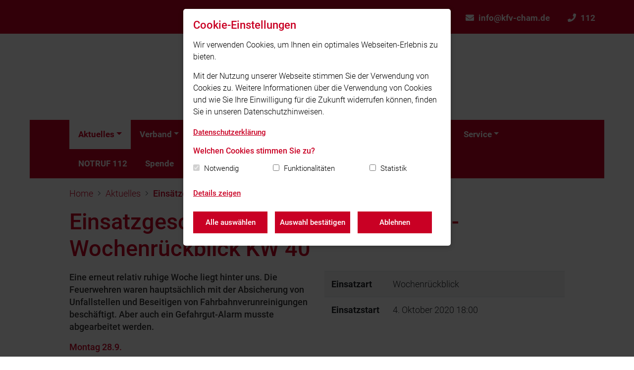

--- FILE ---
content_type: text/html; charset=utf-8
request_url: https://www.kfv-cham.de/nachrichten/einsatze/einsatzgeschehen-im-landkreis-cham-wochenruckblick-kw-40/
body_size: 51753
content:

<!doctype html>
<html lang="de" data-language="de">
<head>
    <meta charset="utf-8">
    <meta name="viewport" content="width=device-width, initial-scale=1, shrink-to-fit=no">
    <link rel="apple-touch-icon" sizes="180x180" href="/static/images/fav/apple-touch-icon.png">
    <link rel="icon" type="image/png" sizes="32x32" href="/static/images/fav/favicon-32x32.png">
    <link rel="icon" type="image/png" sizes="16x16" href="/static/images/fav/favicon-16x16.png">
    <link rel="manifest" href="/static/images/fav/site.webmanifest">
    <link rel="shortcut icon" href="/static/images/fav/favicon.ico">
    <meta name="msapplication-config" content="/static/images/fav/browserconfig.xml">
    <meta name="msapplication-TileColor" content="#ffffff">
    <meta name="theme-color" content="#c90024">
    
    <link rel="stylesheet" href="/static/CACHE/css/output.9a0e52fc4700.css" type="text/css">
    

    
    
    
        <script src="https://cdn.apple-mapkit.com/mk/5.x.x/mapkit.js" type="text/javascript"></script>
    

    <script type="text/javascript">
        function documentReadyCall() {
        }

        function initMap() {
        }
    </script>
    <!-- @formatter:off -->
    <title>Einsatzgeschehen im Landkreis Cham - Wochenrückblick KW 40 - Feuerwehr Landkreis Cham</title>
    <!-- @formatter:on -->
    <meta name="description" content=""/>

    
        <script>
            
            var gaProperty = 'UA-64558692-2';
            
            var disableStr = 'ga-disable-' + gaProperty;
            if (document.cookie.indexOf(disableStr + '=true') > -1) {
                window[disableStr] = true;
            }

            

            function gaOptout() {
                document.cookie = disableStr + '=true; expires=Thu, 31 Dec 2099 23:59:59 UTC; path=/';
                window[disableStr] = true;
                
                    document.cookie = 'ga-disable-225158644=true; expires=Thu, 31 Dec 2099 23:59:59 UTC; path=/';
                
                alert('Das Tracking durch Google Analytics wurde in Ihrem Browser für diese Website deaktiviert.');
            }

            function ga_code() {
                (function (i, s, o, g, r, a, m) {
                    i['GoogleAnalyticsObject'] = r;
                    i[r] = i[r] || function () {
                        (i[r].q = i[r].q || []).push(arguments)
                    }, i[r].l = 1 * new Date();
                    a = s.createElement(o),
                        m = s.getElementsByTagName(o)[0];
                    a.async = 1;
                    a.src = g;
                    m.parentNode.insertBefore(a, m)
                })(window, document, 'script', 'https://www.google-analytics.com/analytics.js', 'ga');

                ga('create', 'UA-64558692-2', 'auto');

                
                    ga('create', '225158644', 'auto', 'clientTracker');
                

                ga('set', 'anonymizeIp', true);
                ga('send', 'pageview');

                
                    ga('clientTracker.set', 'anonymizeIp', true);
                    ga('clientTracker.send', 'pageview');
                
            }
        </script>
    

    <script type="text/javascript">
        var trigger_functions = [];
    </script>
    
    <!-- @formatter:off -->
    <meta property="og:url" content="https://www.kfv-cham.de/nachrichten/einsatze/einsatzgeschehen-im-landkreis-cham-wochenruckblick-kw-40/"/>
    <meta property="og:type" content="article"/>
    <meta property="og:title" content="Einsatzgeschehen im Landkreis Cham - Wochenrückblick KW 40"/>
    <meta property="og:description" content="Eine erneut relativ ruhige Woche liegt hinter uns. Die Feuerwehren waren hauptsächlich mit der Absicherung von Unfallstellen und Beseitigen von Fahrbahnverunreinigungen beschäftigt. Aber auch ein Gefahrgut-Alarm musste abgearbeitet werden."/>
    
        
        <meta property="og:image" content="https:///media/filer_public_thumbnails/filer_public/6e/51/6e51badb-785b-4ae6-b6c1-1c86c13d7e20/11-20201004-vu_neubau.jpg__400x400_q85_crop_subsampling-2_upscale.webp"/>
    
    <!-- @formatter:on -->

</head>
<body class="">


<header>
    
<nav class="navbar navbar-meta-navigation">
    <div class="container">
        
        <div class="navbar-nav ml-auto navbar-meta-navigation-right">
            
                <div class="nav-item">
                    <a class="nav-link" href="mailto:info@kfv-cham.de">
                        <i class="fas fa-envelope"></i>info@kfv-cham.de</a>
                </div>
            
            
                <div class="nav-item">
                    <a class="nav-link" href="tel:112">
                        <i class="fas fa-phone"></i>112</a>
                </div>
            

            



        </div>
    </div>
</nav>
    <div class="container">
        <div class="navigation-logo nav-padding clearfix navigation-logo-large">
            <a class="navbar-brand clearfix" href="/">
                <div class="navbar-brand-inner">
                    
                        <img class="logo" alt="Feuerwehr Landkreis Cham"
                             src="/media/Logo-Homepage_41LLN80.png">
                    
                    
                </div>
            </a>
        </div>

        <nav class="navbar navbar-expand-xl navbar-main-navigation nav-padding">
            <button class="navbar-toggler" type="button" data-toggle="collapse"
                    data-target="#navbarSupportedContent"
                    aria-controls="navbarSupportedContent" aria-expanded="false" aria-label="Toggle navigation">
                <span class="navbar-toggler-icon">Menü</span></button>
            <div class="collapse navbar-collapse" id="navbarSupportedContent">
                <ul class="navbar-nav mr-auto flex-wrap">
                    


    
        <li class="nav-item dropdown">
            
                <a class="nav-link dropdown-toggle active"
                   href="/nachrichten/berichte/">Aktuelles</a>
            
            <ul class="dropdown-menu">
                


    
        <li class="nav-item">
            
                <a class="nav-link"
                   href="/nachrichten/berichte/">Berichte</a>
            
        </li>
    

    
        <li class="nav-item">
            
                <a class="nav-link active"
                   href="/nachrichten/einsatze/">Einsätze</a>
            
        </li>
    

    
        <li class="nav-item">
            
                <a class="nav-link"
                   href="/nachrichten/termine/">Termine</a>
            
        </li>
    

    
        <li class="nav-item">
            
                <a class="nav-link"
                   href="/nachrichten/projekt-herzklopfen/">Herzklopfen &amp; Mobile Retter</a>
            
        </li>
    

    
        <li class="nav-item">
            
                <a class="nav-link"
                   href="/nachrichten/roter-eber-2018/">Roter Eber 2018</a>
            
        </li>
    

    
        <li class="nav-item">
            
                <a class="nav-link"
                   href="/nachrichten/katastrophenschutzubung-heisser-bogen-2023/">Heißer Bogen 2023</a>
            
        </li>
    

    
        <li class="nav-item">
            
                <a class="nav-link"
                   href="/nachrichten/katastrophenschutzubung-flammendes-steindl-2025/">Flammendes Steindl 2025</a>
            
        </li>
    


            </ul>
        </li>
    

    
        <li class="nav-item dropdown">
            
                <a class="nav-link dropdown-toggle"
                   href="/verband/">Verband</a>
            
            <ul class="dropdown-menu">
                


    
        <li class="nav-item">
            
                <a class="nav-link"
                   href="/verband/vorstand-kfv/">Vorstand</a>
            
        </li>
    

    
        <li class="nav-item">
            
                <a class="nav-link"
                   href="/verband/vorstandschaft-kfv/">Vorstandschaft</a>
            
        </li>
    

    
        <li class="nav-item">
            
                <a class="nav-link"
                   href="/verband/ehrenmitglieder/">Ehrenmitglieder</a>
            
        </li>
    

    
        <li class="nav-item">
            
                <a class="nav-link"
                   href="/verband/satzung/">Satzung</a>
            
        </li>
    

    
        <li class="nav-item">
            
                <a class="nav-link"
                   href="/verband/ehrenordnung/">Ehrenordnung</a>
            
        </li>
    

    
        <li class="nav-item">
            
                <a class="nav-link"
                   href="/verband/verbandsabzeichen/">Verbandsabzeichen</a>
            
        </li>
    


            </ul>
        </li>
    

    
        <li class="nav-item dropdown">
            
                <a class="nav-link dropdown-toggle"
                   href="/inspektion/kreisbrandinspektion-cham/">Inspektion</a>
            
            <ul class="dropdown-menu">
                


    
        <li class="nav-item">
            
                <a class="nav-link"
                   href="/inspektion/kreisbrandinspektion-cham/">Kreisbrandinspektion Cham</a>
            
        </li>
    

    
        <li class="nav-item">
            
                <a class="nav-link"
                   href="/inspektion/inspektionsbereich-roding/">KBI 2 - Roding</a>
            
        </li>
    

    
        <li class="nav-item">
            
                <a class="nav-link"
                   href="/inspektion/inspektionsbereich-cham/">KBI 3 - Cham</a>
            
        </li>
    

    
        <li class="nav-item">
            
                <a class="nav-link"
                   href="/inspektion/inspektionsbereich-bad-kotzting/">KBI 4 - Bad Kötzting</a>
            
        </li>
    

    
        <li class="nav-item">
            
                <a class="nav-link"
                   href="/inspektion/inspektionsbereich-waldmunchen/">KBI 5 - Waldmünchen</a>
            
        </li>
    

    
        <li class="nav-item">
            
                <a class="nav-link"
                   href="/inspektion/inspektionsbereich-furth-hohenbogenwinkel/">KBI 6 - Furth</a>
            
        </li>
    

    
        <li class="nav-item dropdown dropdown-submenu">
            
                <a class="nav-link dropdown-toggle"
                   href="/inspektion/sondereinheiten/ug-oel/">Sondereinheiten</a>
            
            <ul class="dropdown-menu dropdown--dropdown-submenu">
                


    
        <a class="nav-link"
           href="/inspektion/sondereinheiten/ug-oel/">UG-ÖEL</a>
    

    
        <a class="nav-link"
           href="/inspektion/sondereinheiten/kez/">KEZ</a>
    

    
        <a class="nav-link"
           href="/inspektion/sondereinheiten/flughelfer/">Flughelfer</a>
    

    
        <a class="nav-link"
           href="/inspektion/sondereinheiten/luftbeobachter/">Luftbeobachter</a>
    

    
        <a class="nav-link"
           href="/inspektion/sondereinheiten/abc-zug/">ABC-Zug</a>
    

    
        <a class="nav-link"
           href="/inspektion/sondereinheiten/gefahrgutzug/">Gefahrgutzug</a>
    

    
        <a class="nav-link"
           href="/inspektion/sondereinheiten/arge-gu/">ARGE GG/US</a>
    

    
        <a class="nav-link"
           href="/inspektion/sondereinheiten/olwehrzug/">Ölwehrzug</a>
    

    
        <a class="nav-link"
           href="/inspektion/sondereinheiten/hochwasserzug/">Hochwasserzug</a>
    

    
        <a class="nav-link"
           href="/inspektion/sondereinheiten/schlauchwagenzug-roding/">SW-Zug Roding</a>
    

    
        <a class="nav-link"
           href="/inspektion/sondereinheiten/schlauchwagenzug-cham/">SW-Zug Cham</a>
    

    
        <a class="nav-link"
           href="/inspektion/sondereinheiten/schlauchwagenzug-koez/">SW-Zug KÖZ/Furth</a>
    

    
        <a class="nav-link"
           href="/inspektion/sondereinheiten/schlauchwagenzug-waldmunchen/">SW-Zug WÜM</a>
    

    
        <a class="nav-link"
           href="/inspektion/sondereinheiten/wfs-zug/">WFS-Zug</a>
    

    
        <a class="nav-link"
           href="/inspektion/sondereinheiten/dispogruppe-strom/">Dispogruppe Strom</a>
    

    
        <a class="nav-link"
           href="/inspektion/sondereinheiten/fsb/">FSB</a>
    

    
        <a class="nav-link"
           href="/inspektion/sondereinheiten/mobile-tankanlage/">Mobile Tankanlage</a>
    

            </ul>
        </li>
    

    
        <li class="nav-item">
            
                <a class="nav-link"
                   href="/inspektion/grenzubergreifende-zusammenarbeit/">DE-CZ Zusammenarbeit</a>
            
        </li>
    

    
        <li class="nav-item">
            
                <a class="nav-link"
                   href="/inspektion/ehemalige-fuhrungskrafte/">Ehemalige Führungskräfte</a>
            
        </li>
    


            </ul>
        </li>
    

    
        <li class="nav-item dropdown">
            
                <a class="nav-link dropdown-toggle"
                   href="/ausbildung/lehrgangskatalog/">Ausbildung</a>
            
            <ul class="dropdown-menu">
                


    
        <li class="nav-item">
            
                <a class="nav-link"
                   href="/ausbildung/lehrgangskatalog/">Lehrgangskatalog</a>
            
        </li>
    

    
        <li class="nav-item">
            
                <a class="nav-link"
                   href="/ausbildung/absturzsicherung/">Absturzsicherung</a>
            
        </li>
    

    
        <li class="nav-item">
            
                <a class="nav-link"
                   href="/ausbildung/schaumtrainer/">Schaumtrainer</a>
            
        </li>
    

    
        <li class="nav-item">
            
                <a class="nav-link"
                   href="/ausbildung/funk/">Sprechfunk</a>
            
        </li>
    

    
        <li class="nav-item">
            
                <a class="nav-link"
                   href="/ausbildung/fortbildung-gf/">Taktikschulung</a>
            
        </li>
    

    
        <li class="nav-item">
            
                <a class="nav-link"
                   href="/ausbildung/atemschutz/">Atemschutzgeräteträger</a>
            
        </li>
    

    
        <li class="nav-item">
            
                <a class="nav-link"
                   href="/ausbildung/efasi/">Einsatzfahrten-Simulator</a>
            
        </li>
    

    
        <li class="nav-item">
            
                <a class="nav-link"
                   href="/ausbildung/ersthelfer-feuerwehr/">Ersthelfer Feuerwehr</a>
            
        </li>
    

    
        <li class="nav-item">
            
                <a class="nav-link"
                   href="/ausbildung/feuerwehrfuhrerschein/">Feuerwehrführerschein</a>
            
        </li>
    

    
        <li class="nav-item">
            
                <a class="nav-link"
                   href="/ausbildung/leistungsprufung/">Leistungsprüfung</a>
            
        </li>
    

    
        <li class="nav-item">
            
                <a class="nav-link"
                   href="/ausbildung/maschinist/">Maschinist</a>
            
        </li>
    

    
        <li class="nav-item">
            
                <a class="nav-link"
                   href="/ausbildung/mta/">Modulare Truppausbildung</a>
            
        </li>
    

    
        <li class="nav-item">
            
                <a class="nav-link"
                   href="/ausbildung/webinare/">Onlineschulung / Webinar</a>
            
        </li>
    


            </ul>
        </li>
    

    
        <li class="nav-item dropdown">
            
                <a class="nav-link dropdown-toggle"
                   href="/fachbereiche/fachbereiche-alle/">Fachbereiche</a>
            
            <ul class="dropdown-menu">
                


    
        <li class="nav-item">
            
                <a class="nav-link"
                   href="/fachbereiche/fachbereiche-alle/">alle Fachbereiche</a>
            
        </li>
    

    
        <li class="nav-item">
            
                <a class="nav-link"
                   href="/fachbereiche/fb-6/">FB 6 - Öffentlichkeitsarbeit</a>
            
        </li>
    

    
        <li class="nav-item">
            
                <a class="nav-link"
                   href="/fachbereiche/fb-8/">FB 8 - Ärztlicher Dienst</a>
            
        </li>
    

    
        <li class="nav-item">
            
                <a class="nav-link"
                   href="/fachbereiche/fb-10/">FB 10 - Frauenarbeit</a>
            
        </li>
    

    
        <li class="nav-item">
            
                <a class="nav-link"
                   href="/fachbereiche/fb-11/">FB 11 - Wettbewerbe</a>
            
        </li>
    

    
        <li class="nav-item">
            
                <a class="nav-link"
                   href="/fachbereiche/fb-13/">FB 13 - PSNV Feuerwehr</a>
            
        </li>
    


            </ul>
        </li>
    

    
        <li class="nav-item dropdown">
            
                <a class="nav-link dropdown-toggle"
                   href="/jugend/der-verband/">Jugend</a>
            
            <ul class="dropdown-menu">
                


    
        <li class="nav-item">
            
                <a class="nav-link"
                   href="/jugend/der-verband/">Der Verband</a>
            
        </li>
    

    
        <li class="nav-item">
            
                <a class="nav-link"
                   href="/jugend/jugendvorstandschaft/">Vorstandschaft</a>
            
        </li>
    

    
        <li class="nav-item">
            
                <a class="nav-link"
                   href="/jugend/jugendordnung/">Jugendordnung</a>
            
        </li>
    

    
        <li class="nav-item">
            
                <a class="nav-link"
                   href="/jugend/wettbewerbe/">Wettbewerbe und Abzeichen</a>
            
        </li>
    

    
        <li class="nav-item">
            
                <a class="nav-link"
                   href="/jugend/kinderfeuerwehr/">Kinderfeuerwehr</a>
            
        </li>
    

    
        <li class="nav-item">
            
                <a class="nav-link"
                   href="/jugend/cham-2015/">Cham 2015</a>
            
        </li>
    


            </ul>
        </li>
    

    
        <li class="nav-item dropdown">
            
                <a class="nav-link dropdown-toggle"
                   href="/service/downloads/">Service</a>
            
            <ul class="dropdown-menu">
                


    
        <li class="nav-item">
            
                <a class="nav-link"
                   href="/service/downloads/">Downloads</a>
            
        </li>
    

    
        <li class="nav-item">
            
                <a class="nav-link"
                   href="/service/digitale-alarmierung/">Digitale Alarmierung</a>
            
        </li>
    

    
        <li class="nav-item">
            
                <a class="nav-link"
                   href="/service/handyalarm/">Handyalarm</a>
            
        </li>
    

    
        <li class="nav-item">
            
                <a class="nav-link"
                   href="/service/warnungen/">Warnungen</a>
            
        </li>
    

    
        <li class="nav-item">
            
                <a class="nav-link"
                   href="/service/einsatznachbearbeitung/">Einsatznachbearbeitung</a>
            
        </li>
    

    
        <li class="nav-item">
            
                <a class="nav-link"
                   href="/service/einsatznacherfassung/">Einsatznacherfassung</a>
            
        </li>
    

    
        <li class="nav-item">
            
                <a class="nav-link"
                   href="/service/tab/">TAB Landkreis Cham</a>
            
        </li>
    

    
        <li class="nav-item">
            
                <a class="nav-link"
                   href="/service/ser-bma/">SER für BMA</a>
            
        </li>
    

    
        <li class="nav-item">
            
                <a class="nav-link"
                   href="/service/firemanager/">FireManager</a>
            
        </li>
    

    
        <li class="nav-item">
            
                <a class="nav-link"
                   href="/service/ms365/">Microsoft 365</a>
            
        </li>
    

    
        <li class="nav-item">
            
                <a class="nav-link"
                   href="/service/statistik/">Statistik</a>
            
        </li>
    


            </ul>
        </li>
    

    
        <li class="nav-item">
            
                <a class="nav-link"
                   href="/notruf-112/">NOTRUF 112</a>
            
        </li>
    

    
        <li class="nav-item">
            
                <a class="nav-link"
                   href="/spende/">Spende</a>
            
        </li>
    


                </ul>
                <button class="navbar-toggler navbar-toggler-mobile" type="button" data-toggle="collapse"
                        data-target="#navbarSupportedContent"
                        aria-controls="navbarSupportedContent" aria-expanded="false"
                        aria-label="Toggle navigation">
                    <span class="navbar-toggler-icon-mobile">&#x2715;</span></button>
            </div>
        </nav>
    </div>
</header>



    <main class="main-mt-0">
        <div class="container">
            <article>
                <div class="content-padding">
                    <nav aria-label="breadcrumb" class="breadcrumb-container">
    <ol class="breadcrumb">
        <li class="breadcrumb-item"><a href="/">Home</a></li>
        
            
                <li class="breadcrumb-item"><a href="/nachrichten/">Aktuelles</a></li>
            
            
        
            
            
                <li class="breadcrumb-item active" aria-current="page"><a
                        href="/nachrichten/einsatze/">Einsätze</a></li>
            
        
    </ol>
</nav>
                    <div class="content-top">
                        
                        
                        <h1 class="main-heading page-heading">
                            Einsatzgeschehen im Landkreis Cham - Wochenrückblick KW 40</h1>
                    </div>
                    <div class="row">
                        <div class="col-lg-6">
                            
                                <div class="description">
                                    Eine erneut relativ ruhige Woche liegt hinter uns. Die Feuerwehren waren hauptsächlich mit der Absicherung von Unfallstellen und Beseitigen von Fahrbahnverunreinigungen beschäftigt. Aber auch ein Gefahrgut-Alarm musste abgearbeitet werden.
                                </div>
                            
                            
                                <h4>Montag 28.9.</h4>

<p>18:38 Uhr: Verkehrsunfall im benachbarten Landkreis Regensburg. Die FF Wald r&uuml;ckte zur Unterst&uuml;tzung der Einsatzkr&auml;fte der FF Hackenberg auf die St 2650 H&ouml;he Lehen aus. Ein ein Fahrzeug kam von der Stra&szlig;e ab, &uuml;berschlug sich und blieb auf dem Dach in einer Wiese liegen. Niemand war eingeklemmt. die Feuerwehren sicherten die Unfallstelle ab.</p>

<p>&nbsp;</p>

<h4>Mittwoch 30.9.</h4>

<p>6:38 Uhr: Auffahrunfall im Deschlbergtunnel (B20). Die Feuerwehren Furth im Wald und Sengenb&uuml;hl beseitigten die Fahrbahnverunreinigung.</p>

<p>15:06 Uhr: Gemeldeter Brand Motorrad, Alarm f&uuml;r die FF Arndorf. Das vermeintliche Brandobjekt und der Brandleider waren bei Eintreffen der Feuerwehr bereits verschwunden. Vor Ort wurden Brandgeruch und Brandspuren vorgefunden, die mit Kleinl&ouml;schger&auml;t abgel&ouml;scht wurden.</p>

<p>&nbsp;</p>

<h4>Donnerstag 1.10.</h4>

<p>13:55 Uhr: Verkehrsunfall im Rodinger Ortsteil Gstetten. Ein Kleintransporter fuhr auf einen stehenden PKW auf. Die Feuerwehr Mitterdorf sicherte die Unfallstelle und beseitigte die Fahrbahnverunreinigung.</p>

<p>15:24 Uhr: Fahrbahnverunreinigung nach Verkehrsunfall mit zwei PKW in Schorndorf. Die Kr&auml;fte der FF Schorndorf sicherten die Unfallstelle und banden die Betriebsstoffe.</p>

<p>17:37 Uhr: Stra&szlig;e reinigen nach Verkehrsunfall B85 kurz vor der Landkreisgrenze Richtung Prackenbach. Die Kr&auml;fte der Feuerwehren Oberndorf und Eismannsberg sicherten die Unfallstelle und banden auslaufende Betriebsstoffe.</p>

<p>&nbsp;</p>

<h4>Freitag 2.20.</h4>

<p>16:23 Uhr: Verkehrsunfall mit drei PKW auf der St 2400 H&ouml;he Ast. Die Feuerwehren Ast, Sch&ouml;nthal und Waldm&uuml;nchen sperrten die Stra&szlig;e komplett, stellte den Brandschutz sicher und unterst&uuml;tzten den Rettungsdienst bei der Versorgung der vier verletzten Personen. Nach dem Abtransport der Unfallfahrzeuge wurde die Stra&szlig;e gereinigt.</p>

<p>&nbsp;</p>

<h4>Samstag 3.10.</h4>

<p>13:25 Uhr: Gefahrstoffmeldeanlage (GMA) in einem Industriebetrieb im Stadtgebiet Cham meldetet einen Ammoniakaustritt. Der Chamer L&ouml;schzug r&uuml;ckt zusammen mit dem Ger&auml;tewagen Messtechnik und dem Wechselladerfahrzeug und Abrollbeh&auml;lter Sonderl&ouml;schmittel aus. Des weitern wurden die FF Katzberg, der KBM Atemschutz/Gefahrgut, die Fachberater Gefahrgut und Chemie sowie die &ouml;rtlich zust&auml;ndigen F&uuml;hrungskr&auml;fte der Kreisbrandinspektion alarmiert. Vor Ort hatte eine Messeinheit f&uuml;r Ammoniak ausgel&ouml;st, zwei Trupp unter Atemschutz mit NH3 Messger&auml;ten gingen zur Erkundung in den gemeldeten Bereichen vor. Die Trupps hatten keine Feststellung, alle Messungen waren negativ. Durch die Haustechnik wurde an der hier einen technischen Defekt fest, dieser d&uuml;rfte urs&auml;chlich f&uuml;r die Ausl&ouml;sung der GMA sein.</p>

<p>&nbsp;</p>

<h4>Sonntag 4.10.</h4>

<p>13:59 Uhr: Verkehrsunfall in Neub&auml;u. Ein PKW schleuderte in die Leitplanken und kollidierte auf der gegen&uuml;berliegenden Fahrbahnseite gegen eine Stra&szlig;enlaterne. Das Fahrzeug landete schlie&szlig;lich an der B&ouml;schungsunterkante liegen. Die FF Neub&auml;u sicherte die Unfallstelle ab und beseitigte die Verschmutzung der Fahrbahn.</p>

<p>&nbsp;</p>

<p>Au&szlig;erdem l&ouml;ste die Brandmeldeanlage in einem Altenheim Bad K&ouml;tzting diese Woche dreimal aus, sodass die Einsatzkr&auml;fte der FF Sperlhammer und Bad K&ouml;tzting ausr&uuml;cken mussten. Zum Gl&uuml;ck jeweils nur ein Fehlalarm. Weitere Brandmeldealarme wurden abgearbeitet durch die Feuerwehren R&ouml;tz und Cham. Auch &Ouml;lspuren mussten beseitigt werden durch die Feuerwehren Oberndorf, Eismannsberg und Miltach auf der B85, auf der Staatsstra&szlig;e 2149 durch die FF Kirchenrohrbach auf H&ouml;he Nassen und in Martinsneukirchen die FF Martinsneukirchen.</p>
                            
                            <br>
                            
                                <div class="subimages">
                                    <div class="row row-slim">
                                        
                                            <div class="col-3">
                                                <div class="img-margin">
                                                    <a href="/media/filer_public_thumbnails/filer_public/6e/51/6e51badb-785b-4ae6-b6c1-1c86c13d7e20/11-20201004-vu_neubau.jpg__1920x0_q80_ALIAS-model_image_large_crop_subsampling-2.webp"
                                                       class="fancybox"
                                                       data-fancybox="einsatzbericht-group"
                                                       
                                                       title="Vergrößern">
                                                        <img class="img-fluid"
                                                             src="/media/filer_public_thumbnails/filer_public/6e/51/6e51badb-785b-4ae6-b6c1-1c86c13d7e20/11-20201004-vu_neubau.jpg__200x200_q80_ALIAS-model_image_small_crop_subsampling-2_upscale.webp"
                                                             alt="11-20201004-vu_neubau.jpg">
                                                    </a>
                                                </div>
                                            </div>
                                        
                                            <div class="col-3">
                                                <div class="img-margin">
                                                    <a href="/media/filer_public_thumbnails/filer_public/e6/a7/e6a77752-0565-4fa1-af81-51259373bae9/10-20201004-vu_neubau.jpg__1920x0_q80_ALIAS-model_image_large_crop_subsampling-2.webp"
                                                       class="fancybox"
                                                       data-fancybox="einsatzbericht-group"
                                                       
                                                       title="Vergrößern">
                                                        <img class="img-fluid"
                                                             src="/media/filer_public_thumbnails/filer_public/e6/a7/e6a77752-0565-4fa1-af81-51259373bae9/10-20201004-vu_neubau.jpg__200x200_q80_ALIAS-model_image_small_crop_subsampling-2_upscale.webp"
                                                             alt="10-20201004-vu_neubau.jpg">
                                                    </a>
                                                </div>
                                            </div>
                                        
                                            <div class="col-3">
                                                <div class="img-margin">
                                                    <a href="/media/filer_public_thumbnails/filer_public/2c/c5/2cc54f13-67ca-4afc-8f38-c9017196df24/09-20201003-gma_cham.jpg__1920x0_q80_ALIAS-model_image_large_crop_subsampling-2.webp"
                                                       class="fancybox"
                                                       data-fancybox="einsatzbericht-group"
                                                       
                                                       title="Vergrößern">
                                                        <img class="img-fluid"
                                                             src="/media/filer_public_thumbnails/filer_public/2c/c5/2cc54f13-67ca-4afc-8f38-c9017196df24/09-20201003-gma_cham.jpg__200x200_q80_ALIAS-model_image_small_crop_subsampling-2_upscale.webp"
                                                             alt="09-20201003-gma_cham.jpg">
                                                    </a>
                                                </div>
                                            </div>
                                        
                                            <div class="col-3">
                                                <div class="img-margin">
                                                    <a href="/media/filer_public_thumbnails/filer_public/25/fc/25fc98f4-1b71-4a93-b55b-9b6583c06109/08-20201003-bma_koz.jpg__1920x0_q80_ALIAS-model_image_large_crop_subsampling-2.webp"
                                                       class="fancybox"
                                                       data-fancybox="einsatzbericht-group"
                                                       
                                                       title="Vergrößern">
                                                        <img class="img-fluid"
                                                             src="/media/filer_public_thumbnails/filer_public/25/fc/25fc98f4-1b71-4a93-b55b-9b6583c06109/08-20201003-bma_koz.jpg__200x200_q80_ALIAS-model_image_small_crop_subsampling-2_upscale.webp"
                                                             alt="08-20201003-bma_koz.jpg">
                                                    </a>
                                                </div>
                                            </div>
                                        
                                            <div class="col-3">
                                                <div class="img-margin">
                                                    <a href="/media/filer_public_thumbnails/filer_public/32/82/3282d288-cfe0-4cd8-b535-40995857be54/07-20201002-vu_ast.jpg__1920x0_q80_ALIAS-model_image_large_crop_subsampling-2.webp"
                                                       class="fancybox"
                                                       data-fancybox="einsatzbericht-group"
                                                       
                                                       title="Vergrößern">
                                                        <img class="img-fluid"
                                                             src="/media/filer_public_thumbnails/filer_public/32/82/3282d288-cfe0-4cd8-b535-40995857be54/07-20201002-vu_ast.jpg__200x200_q80_ALIAS-model_image_small_crop_subsampling-2_upscale.webp"
                                                             alt="07-20201002-vu_ast.jpg">
                                                    </a>
                                                </div>
                                            </div>
                                        
                                            <div class="col-3">
                                                <div class="img-margin">
                                                    <a href="/media/filer_public_thumbnails/filer_public/9e/30/9e30947b-37ea-4919-a62e-6b0b69470264/06-20201002-vu_ast.jpg__1920x0_q80_ALIAS-model_image_large_crop_subsampling-2.webp"
                                                       class="fancybox"
                                                       data-fancybox="einsatzbericht-group"
                                                       
                                                       title="Vergrößern">
                                                        <img class="img-fluid"
                                                             src="/media/filer_public_thumbnails/filer_public/9e/30/9e30947b-37ea-4919-a62e-6b0b69470264/06-20201002-vu_ast.jpg__200x200_q80_ALIAS-model_image_small_crop_subsampling-2_upscale.webp"
                                                             alt="06-20201002-vu_ast.jpg">
                                                    </a>
                                                </div>
                                            </div>
                                        
                                            <div class="col-3">
                                                <div class="img-margin">
                                                    <a href="/media/filer_public_thumbnails/filer_public/91/e0/91e0a2c0-4a6c-411e-b878-7249a6004ab0/05-20201002-vu_ast.jpg__1920x0_q80_ALIAS-model_image_large_crop_subsampling-2.webp"
                                                       class="fancybox"
                                                       data-fancybox="einsatzbericht-group"
                                                       
                                                       title="Vergrößern">
                                                        <img class="img-fluid"
                                                             src="/media/filer_public_thumbnails/filer_public/91/e0/91e0a2c0-4a6c-411e-b878-7249a6004ab0/05-20201002-vu_ast.jpg__200x200_q80_ALIAS-model_image_small_crop_subsampling-2_upscale.webp"
                                                             alt="05-20201002-vu_ast.jpg">
                                                    </a>
                                                </div>
                                            </div>
                                        
                                            <div class="col-3">
                                                <div class="img-margin">
                                                    <a href="/media/filer_public_thumbnails/filer_public/16/46/1646e73b-bc3b-44db-aaa8-30c0486c06e5/04-20201001-vu_schorndorf.jpg__1920x0_q80_ALIAS-model_image_large_crop_subsampling-2.webp"
                                                       class="fancybox"
                                                       data-fancybox="einsatzbericht-group"
                                                       
                                                       title="Vergrößern">
                                                        <img class="img-fluid"
                                                             src="/media/filer_public_thumbnails/filer_public/16/46/1646e73b-bc3b-44db-aaa8-30c0486c06e5/04-20201001-vu_schorndorf.jpg__200x200_q80_ALIAS-model_image_small_crop_subsampling-2_upscale.webp"
                                                             alt="04-20201001-vu_schorndorf.jpg">
                                                    </a>
                                                </div>
                                            </div>
                                        
                                            <div class="col-3">
                                                <div class="img-margin">
                                                    <a href="/media/filer_public_thumbnails/filer_public/b1/c6/b1c66d7a-2f59-44e6-892d-00e1a197e5cc/03-20201001-olspur_nassen.jpg__1920x0_q80_ALIAS-model_image_large_crop_subsampling-2.webp"
                                                       class="fancybox"
                                                       data-fancybox="einsatzbericht-group"
                                                       
                                                       title="Vergrößern">
                                                        <img class="img-fluid"
                                                             src="/media/filer_public_thumbnails/filer_public/b1/c6/b1c66d7a-2f59-44e6-892d-00e1a197e5cc/03-20201001-olspur_nassen.jpg__200x200_q80_ALIAS-model_image_small_crop_subsampling-2_upscale.webp"
                                                             alt="03-20201001-olspur_nassen.jpg">
                                                    </a>
                                                </div>
                                            </div>
                                        
                                            <div class="col-3">
                                                <div class="img-margin">
                                                    <a href="/media/filer_public_thumbnails/filer_public/f2/ff/f2ffb005-6357-4aa3-a380-47d0b0da300a/02-20201001-vu_mitterdorf.jpg__1920x0_q80_ALIAS-model_image_large_crop_subsampling-2.webp"
                                                       class="fancybox"
                                                       data-fancybox="einsatzbericht-group"
                                                       
                                                       title="Vergrößern">
                                                        <img class="img-fluid"
                                                             src="/media/filer_public_thumbnails/filer_public/f2/ff/f2ffb005-6357-4aa3-a380-47d0b0da300a/02-20201001-vu_mitterdorf.jpg__200x200_q80_ALIAS-model_image_small_crop_subsampling-2_upscale.webp"
                                                             alt="02-20201001-vu_mitterdorf.jpg">
                                                    </a>
                                                </div>
                                            </div>
                                        
                                            <div class="col-3">
                                                <div class="img-margin">
                                                    <a href="/media/filer_public_thumbnails/filer_public/4c/22/4c2217df-1af8-4642-b6d9-76039c95b8a4/01-20200928-vu_lehen.jpg__1920x0_q80_ALIAS-model_image_large_crop_subsampling-2.webp"
                                                       class="fancybox"
                                                       data-fancybox="einsatzbericht-group"
                                                       
                                                       title="Vergrößern">
                                                        <img class="img-fluid"
                                                             src="/media/filer_public_thumbnails/filer_public/4c/22/4c2217df-1af8-4642-b6d9-76039c95b8a4/01-20200928-vu_lehen.jpg__200x200_q80_ALIAS-model_image_small_crop_subsampling-2_upscale.webp"
                                                             alt="01-20200928-vu_lehen.jpg">
                                                    </a>
                                                </div>
                                            </div>
                                        
                                    </div>
                                </div>
                            
                        </div>
                        <div class="col-lg-6">
                            <div class="table-responsive">
                                <table class="table table-striped table-hover table-einsatz">
                                    <tbody>
                                    
                                        <tr>
                                            <th>Einsatzart</th>
                                            <td>
                                                Wochenrückblick
                                                
                                            </td>
                                        </tr>
                                    
                                    
                                    
                                        <tr>
                                            <th>Einsatzstart</th>
                                            <td>4. Oktober 2020 18:00</td>
                                        </tr>
                                    
                                    
                                    
                                    
                                    
                                    
                                    
                                    
                                    
                                    </tbody>
                                </table>
                            </div>
                        </div>
                    </div>

                    

                    
                        
                    

                    
                </div>
            </article>
            
                <div class="container">
                    <div class="content-spacer">
                        <div class="row prev-next-arrows">
                            <div class="col-12 col-md-5 col-xl-4 arrow-left">
                                
                                    
                                    <a href="/nachrichten/einsatze/einsatznews-aus-dem-landkreis-cham-einsatzruckblick-kw-39/">
                                        <span class="prev-next-arrows-text-top">Zurück</span>
                                        <span class="text">Einsatznews aus dem Landkreis Cham - Einsatzrückblick KW 39</span></a>
                                
                            </div>
                            <div class="col-12 col-md-5 offset-md-2 col-xl-4 offset-xl-4 arrow-right">
                                
                                    
                                    <a class="float-right"
                                       href="/nachrichten/einsatze/was-war-los-diese-woche-einsatzruckblick-kw-41/">
                                        <span class="prev-next-arrows-text-top">Weiter</span>
                                        <span class="text"><span>Was war los diese Woche? - Einsatzrückblick KW 41</span></a>
                                
                            </div>
                        </div>
                    </div>
                </div>
            
        </div>
    </main>



<footer>
    <div class="container">
        <div class="footer-inner">
            <div class="content-padding">
                <div class="row">
                    <div class="col-12 col-md-6 col-lg-4">
                        <h4>Unser Leitsatz</h4>
                        <p>Leistungsfähige Verbandsarbeit zum Nutzen der Mitglieder und Vereine.</p>
                    </div>
                    <div class="col-12 col-md-6 col-lg-5">
                        
                            <h4>Quicklinks</h4>
                            <ul>
                                
                                    
                                        <li>
                                            <a href="/"
                                               target="">Willkommen</a>
                                        </li>
                                    
                                
                                    
                                        <li>
                                            <a href="/impressum/"
                                               target="">Impressum</a>
                                        </li>
                                    
                                
                                    
                                        <li>
                                            <a href="/spende/"
                                               target="">Spende</a>
                                        </li>
                                    
                                
                                    
                                        <li>
                                            <a href="/social-media-konzept/"
                                               target="">Social Media Konzept</a>
                                        </li>
                                    
                                
                                    
                                        <li>
                                            <a href="https://www.landkreis-cham.de/"
                                               target="_blank">Landkreis Cham</a>
                                        </li>
                                    
                                
                                    
                                        <li>
                                            <a href="https://lfv-bayern.de/"
                                               target="_blank">LFV Bayern</a>
                                        </li>
                                    
                                
                                    
                                        <li>
                                            <a href="/datenschutz/"
                                               target="">Datenschutzerklärung Homepage</a>
                                        </li>
                                    
                                
                                    
                                        <li>
                                            <a href="/datenschutz-facebook/"
                                               target="">Datenschutzerklärung Facebook</a>
                                        </li>
                                    
                                
                                    
                                        <li>
                                            <a href="/datenschutz-instagram/"
                                               target="">Datenschutzerklärung Instagram</a>
                                        </li>
                                    
                                
                                    
                                        <li>
                                            <a href="/datenschutz-youtube/"
                                               target="">Datenschutzerklärung YouTube</a>
                                        </li>
                                    
                                
                            </ul>
                        
                    </div>
                    <div class="col-12 col-md-12 col-lg-3">
                        
                            <h4>Social Media</h4>
                            <p>Auch unterwegs immer auf dem Laufenden bleiben? Bleiben Sie mit uns in Kontakt und
                                vernetzen Sie sich mit uns!</p>
                            <div class="footer-icons hi-icon-effect-8">
                                
                                    <a target="_blank" href="https://www.facebook.com/KreisfeuerwehrverbandCham/"
                                       class="fab fa-facebook-f"></a>
                                
                                
                                    <a target="_blank" href="https://www.instagram.com/kfvcham"
                                       class="fab fa-instagram"></a>
                                
                                
                                    <a target="_blank" href="https://www.linkedin.com/company/kfv-cham/"
                                       class="fab fa-linkedin"></a>
                                
                                
                                
                                
                                
                                    <a target="_blank" href="https://www.youtube.com/kreisfeuerwehrverbandcham"
                                       class="fab fa-youtube"></a>
                                

                            </div>
                        
                    </div>
                </div>
                <div class="footer-bottom">
                    <div class="row">
                        <div class="col-12 col-lg-4 margin-top-20">
                            <div class="footer-feuerwehr-title">
                                © 2026 Feuerwehr Landkreis Cham
                            </div>
                        </div>
                        <div class="col-12 col-lg-8 margin-top-20">
                            <a href="/impressum">Impressum</a> | <a href="/datenschutz">Datenschutz</a> | <a href="#"
                                                                                                             class="btn-cookie-settings">Cookie-Einstellungen</a>
                        </div>
                        <a href="#" id="scrollToTop"><i class="fal fa-angle-up"></i></a>
                    </div>
                </div>
            </div>
        </div>
    </div>
</footer>
<div id="cookieConsent"></div>
<script src="/static/CACHE/js/output.fc97ac05b30e.js"></script>


</body>
</html>
